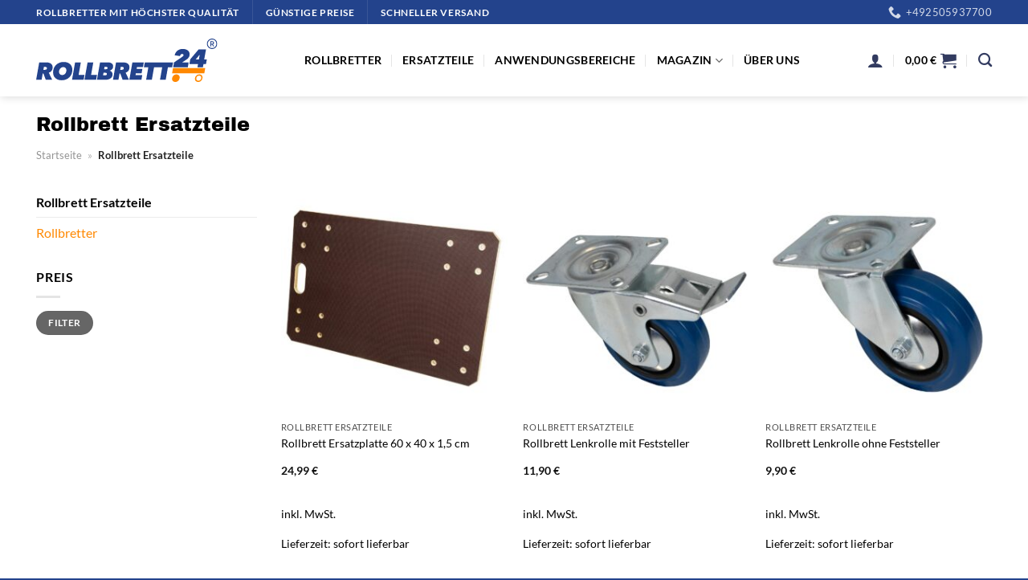

--- FILE ---
content_type: text/css
request_url: https://www.rollbrett24.de/wp-content/cache/min/1/wp-content/themes/flatsome-child/style.css?ver=1768514838
body_size: 78
content:
.wc-block-components-shipping-rates-control.wc-block-components-totals-shipping__options{display:none!important}:root :where(.wc-block-cart__submit-button),.wc-block-components-checkout-place-order-button{background-color:#ff8800!important;border-radius:99px}.wc-block-cart__submit-button>.wc-block-components-button__text{text-transform:uppercase;color:#FFF;font-weight:bolder}

--- FILE ---
content_type: image/svg+xml
request_url: https://www.rollbrett24.de/wp-content/uploads/2025/09/logo-rollbrett24.svg
body_size: 12471
content:
<?xml version="1.0" encoding="utf-8"?>
<!-- Generator: Adobe Illustrator 29.8.0, SVG Export Plug-In . SVG Version: 9.03 Build 0)  -->
<svg version="1.0" id="svg56" xmlns:svg="http://www.w3.org/2000/svg"
	 xmlns="http://www.w3.org/2000/svg" xmlns:xlink="http://www.w3.org/1999/xlink" x="0px" y="0px" width="1010.177124px"
	 height="240.8802032px" viewBox="0 0 1010.177124 240.8802032" enable-background="new 0 0 1010.177124 240.8802032"
	 xml:space="preserve">
<g>
	<path fill="#23438C" d="M339.229187,202.0416412l-4.802063,27.03125h-64.802063l17.161438-96.645813h31.989563
		l-12.354126,69.614563H339.229187z M70.562561,189.6250153l18.947876,39.447876H53.817749l-13.322876-35.354126h-3.84375
		l-6.036499,35.354126H0.000061l17.15625-96.645813h39.953125c5.307312,0,10.109375,0.59375,14.416687,1.776062
		c4.296875,1.182251,7.958313,2.911438,10.979126,5.182251c3.020813,2.276062,5.333374,5.078186,6.9375,8.401062
		c1.598938,3.317749,2.401062,7.119812,2.401062,11.395874c0,8.010376-1.901062,14.604126-5.697937,19.791626
		C82.343811,184.1614532,77.156311,187.7083282,70.562561,189.6250153z M60.265686,164.7760162
		c0-2.817688-0.984375-4.755188-2.947937-5.802063c-1.973938-1.041687-4.651001-1.567688-8.036438-1.567688h-5.901062
		l-2.885376,16.244751h6.317688c4.208313,0,7.505188-0.703125,9.885437-2.114563
		C59.078186,170.1250153,60.265686,167.8750153,60.265686,164.7760162z M236.817749,202.0416412l12.354187-69.614563h-31.989624
		l-17.15625,96.645813h64.796875l4.802124-27.03125H236.817749z M201.807373,173.9218903
		c0,8.010376-1.395874,15.520813-4.1875,22.526001c-2.791687,7.010437-6.770874,13.104187-11.942749,18.291687
		s-11.395813,9.28125-18.671875,12.286438c-7.276001,3-15.401001,4.505249-24.364563,4.505249
		c-7.786438,0-14.671875-1.072937-20.666687-3.208374c-5.994751-2.140625-11.026001-5.166626-15.098938-9.078125
		c-4.072937-3.911438-7.161438-8.552063-9.270813-13.921875c-2.104187-5.369751-3.15625-11.286438-3.15625-17.75
		c0-8.005188,1.421875-15.510376,4.255188-22.520813c2.838562-7.005188,6.817749-13.104187,11.947937-18.291687
		c5.125-5.1875,11.322876-9.28125,18.598938-12.286438s15.354187-4.505188,24.234375-4.505188
		c7.869812,0,14.802124,1.072876,20.796875,3.208313c5.994812,2.140625,11.03125,5.166687,15.104187,9.078125
		c4.067688,3.916687,7.161438,8.557312,9.265625,13.921875C200.755249,161.5468903,201.807373,167.4635162,201.807373,173.9218903z
		 M168.7240601,176.2447662h-0.000061c0-2.458313-0.390625-4.755188-1.166626-6.890564
		c-0.78125-2.140625-1.927124-4.005249-3.432312-5.598999c-1.510437-1.59375-3.390625-2.84375-5.630188-3.755188
		c-2.244812-0.90625-4.78125-1.364624-7.619812-1.364624c-3.567688,0-6.796875,0.755249-9.677063,2.25
		c-2.885437,1.505249-5.333374,3.484375-7.348999,5.937561c-2.010376,2.458313-3.567688,5.28125-4.666626,8.468689
		c-1.098999,3.182312-1.645874,6.416687-1.645874,9.6875c0,2.458374,0.385437,4.760437,1.166687,6.895874
		c0.776062,2.140625,1.921875,4.005188,3.432312,5.598938c1.510376,1.588562,3.385376,2.84375,5.630188,3.75
		c2.239563,0.911438,4.828125,1.369812,7.755249,1.369812c3.567688,0,6.770813-0.729187,9.609375-2.1875
		c2.838501-1.453125,5.260376-3.411499,7.276001-5.869812c2.010437-2.458313,3.572937-5.276062,4.666687-8.463562
		C168.171936,182.8906403,168.7240601,179.6093903,168.7240601,176.2447662z M424.828186,191.4583282
		c0.869751,2.364563,1.307251,4.947937,1.307251,7.765625c0,4.90625-1.03125,9.223938-3.088501,12.947937
		c-2.057312,3.723938-4.947937,6.838501-8.651062,9.338501c-3.708313,2.5-8.125,4.385437-13.244812,5.65625
		c-5.130188,1.270874-10.713501,1.90625-16.75,1.90625h-45.171875l17.161499-96.645813h44.479126
		c3.390625,0,6.776062,0.364563,10.161499,1.09375c3.385376,0.729187,6.453125,1.9375,9.197876,3.625
		c2.75,1.6875,4.963562,3.875,6.661499,6.5625c1.692688,2.6875,2.536438,5.989563,2.536438,9.911438
		c0,6.65625-1.854187,12.057312-5.5625,16.203125c-3.703125,4.151062-8.395813,7-14.067688,8.546875v0.276062
		c2.197876,0.453125,4.276001,1.223938,6.244751,2.317688c1.96875,1.088562,3.708374,2.520874,5.21875,4.291687
		C422.770874,187.0260162,423.958374,189.0937653,424.828186,191.4583282z M394.692749,196.4478912
		c0-2.088501-0.822937-3.708313-2.46875-4.848938c-1.645813-1.135437-4.03125-1.703125-7.140625-1.703125h-9.333313
		l-2.609375,14.604187h8.104126c1.734375,0,3.427124-0.114563,5.072937-0.338562
		c1.651062-0.223938,3.088562-0.635437,4.328125-1.229187c1.234375-0.588501,2.21875-1.411438,2.947937-2.458313
		C394.328186,199.4322662,394.692749,198.0885162,394.692749,196.4478912z M398.401062,162.7864532
		c0-2.109375-0.848938-3.625-2.536438-4.546875c-1.697937-0.916687-3.869812-1.380188-6.526062-1.380188h-7.958313
		l-2.197937,13.380188h8.786499c1.1875,0,2.401001-0.09375,3.635376-0.276062
		c1.239624-0.182251,2.359375-0.552063,3.364624-1.104126c1.005188-0.552124,1.833313-1.307312,2.473938-2.276062
		C398.083374,165.6197662,398.401062,164.3541412,398.401062,162.7864532z M519.625,229.0728912h67.541687l4.671875-26.34375
		H554.21875l1.786499-10.104126h32.125l4.395813-24.567749h-32.125l1.645813-9.286438h33.635437l4.666687-26.34375h-63.5625
		L519.625,229.0728912z M601.171875,159.0468903h24.572937l-12.354187,70.026001h31.848999l12.359375-70.026001h45.4375
		l-12.354187,70.026001h31.848938l12.359375-70.026001h23.75l4.802124-26.619812h-157.46875L601.171875,159.0468903z
		 M840.609375,114.8854523c2.807312-2.036499,5.328125-4.359375,7.572937-6.953125
		c2.244751-2.598999,4.088501-5.583374,5.536438-8.96875c1.447937-3.385437,2.166687-7.354187,2.166687-11.895874
		c0-5.192688-1.114624-9.666626-3.359375-13.421875c-2.239624-3.760376-5.1875-6.817688-8.828125-9.182251
		c-3.645874-2.364624-7.760437-4.104187-12.333374-5.213562c-4.583313-1.114563-9.208313-1.671875-13.875-1.671875
		c-5.885376,0-11.307251,0.838562-16.260376,2.510437s-9.34375,4.036438-13.177063,7.104126
		c-3.828125,3.067749-7.098999,6.786499-9.807312,11.151062c-2.713562,4.369812-4.677063,9.244812-5.885437,14.630188
		l29.848938,4.322937c0.84375-3.53125,2.265625-6.364563,4.28125-8.5c2.005249-2.140625,4.640625-3.208313,7.911499-3.208313
		c2.708313,0,4.630188,0.651001,5.75,1.953125c1.119751,1.302063,1.677063,2.927063,1.677063,4.880188
		c0,1.760437-0.885437,3.505188-2.65625,5.223938c-1.78125,1.71875-3.510437,3.182312-5.1875,4.390625l-44.963501,30.390625
		l-4.791687,26.604187H845.9375l4.8125-26.604187h-36.114563l17.708313-11.838501
		C835.052063,118.8333282,837.807312,116.9270782,840.609375,114.8854523z M937.166687,116.2448273h14.53125l-4.604187,25.229126
		h-13.953125l-3.166687,17.557312h-30.213501l3.166626-17.557312H854.6875l4.760437-26.369812l46.5-54.739563h41.432251
		L937.166687,116.2448273z M912.130188,90.0468903h-0.572876l-22.010437,26.197876h17.838562L912.130188,90.0468903z
		 M499.031311,189.6250153l18.947876,39.447876h-35.697876l-13.317749-35.354126h-3.84375l-6.036438,35.354126h-30.619812
		l17.161499-96.645813h39.953125c5.307251,0,10.109375,0.59375,14.411438,1.776062
		c4.302063,1.182251,7.963562,2.911438,10.984375,5.182251c3.020813,2.276062,5.333313,5.078125,6.932251,8.401062
		c1.598999,3.317688,2.401062,7.119812,2.401062,11.395813c0,8.010437-1.901062,14.604187-5.697937,19.791687
		C510.812561,184.1614532,505.619812,187.7083282,499.031311,189.6250153z M488.734436,164.7760162
		c0-2.817688-0.984375-4.755188-2.953125-5.802063c-1.96875-1.041687-4.645874-1.567688-8.03125-1.567688h-5.901062
		l-2.885437,16.244751h6.317749c4.208313,0,7.5-0.703125,9.885376-2.114563
		C487.546936,170.1250153,488.734436,167.8750153,488.734436,164.7760162z M985.8355103,32.231266
		c3.463501-1.21875,5.911438-3.989624,5.911438-8.390625c0-5.828125-3.911438-9.088563-10.026062-9.088563h-10.223938v28.520813
		h4.682312V33.210453h3.302063c0.041687,0,1.5053101-0.041687,1.546875,0l6.03125,10.062439h5.458313L985.8355103,32.231266z
		 M981.5177612,29.012516h-5.338501v-9.979187h5.255188c3.385437,0,5.541687,1.588562,5.541687,4.885437
		C986.9761353,27.220829,984.8198853,29.012516,981.5177612,29.012516z M1007.6115112,17.793766
		c-1.447876-3.432313-3.520813-6.510438-6.166626-9.151063c-2.640625-2.640625-5.71875-4.71875-9.151062-6.166626
		c-3.546875-1.505249-7.317688-2.265625-11.203125-2.265625s-7.65625,0.760376-11.208313,2.265625
		c-3.427124,1.447876-6.505249,3.526001-9.145874,6.166626c-2.645813,2.640625-4.71875,5.71875-6.171875,9.151063
		c-1.5,3.546875-2.260376,7.317688-2.260376,11.203125s0.760376,7.65625,2.260376,11.208313
		c1.453125,3.427124,3.526062,6.505249,6.171875,9.145874c2.640625,2.645813,5.71875,4.71875,9.145874,6.171875
		c3.552063,1.5,7.322876,2.260376,11.208313,2.260376s7.65625-0.760376,11.203125-2.260376
		c3.432312-1.453125,6.510437-3.526062,9.151062-6.171875c2.645813-2.640625,4.71875-5.71875,6.166626-9.145874
		c1.505249-3.552063,2.265625-7.322876,2.265625-11.208313S1009.1167603,21.340641,1007.6115112,17.793766z M1003.0646362,38.278141
		c-1.203125,2.838562-2.921875,5.390625-5.114563,7.578125c-2.1875,2.192688-4.739563,3.911438-7.578125,5.114563
		c-2.9375,1.239624-6.0625,1.869812-9.28125,1.869812s-6.34375-0.630188-9.28125-1.869812
		c-2.838562-1.203125-5.390625-2.921875-7.578125-5.114563c-2.192688-2.1875-3.911438-4.739563-5.114563-7.578125
		c-1.239624-2.9375-1.869812-6.0625-1.869812-9.28125s0.630188-6.34375,1.869812-9.28125
		c1.203125-2.838562,2.921875-5.385438,5.114563-7.578126c2.1875-2.192688,4.739563-3.911438,7.578125-5.109375
		c2.9375-1.244812,6.0625-1.875,9.28125-1.875s6.34375,0.630188,9.28125,1.875
		c2.838562,1.197937,5.390625,2.916687,7.578125,5.109375c2.192688,2.192688,3.911438,4.7395639,5.114563,7.578126
		c1.239624,2.9375,1.869812,6.0625,1.869812,9.28125S1004.3042603,35.340641,1003.0646362,38.278141z"/>
	<g>
		<path fill="#FF8800" d="M795.640625,203.7708893c-1.552063-1.520874-3.473938-2.71875-5.770813-3.588562
			c-2.302063-0.869812-4.90625-1.307312-7.817688-1.307312c-3.65625,0-6.963562,0.71875-9.921875,2.15625
			c-2.958374,1.432312-5.46875,3.322937-7.536499,5.671875c-2.0625,2.348999-3.65625,5.046875-4.786438,8.088562
			c-1.119812,3.046875-1.6875,6.130188-1.6875,9.260437c0,2.348938,0.401062,4.546814,1.197937,6.588501
			c0.796875,2.046875,1.96875,3.828125,3.520813,5.348938c1.546875,1.520874,3.46875,2.71875,5.770813,3.588562
			c2.296875,0.869812,4.947937,1.302063,7.953125,1.302063c3.661499,0,6.942749-0.692688,9.854187-2.083313
			s5.395813-3.260437,7.458313-5.609375c2.067749-2.348938,3.666687-5.046875,4.786438-8.088501
			c1.130249-3.046875,1.692749-6.177124,1.692749-9.395874c0-2.34375-0.401062-4.541687-1.197937-6.583313
			C798.359375,207.0781403,797.1875,205.2917023,795.640625,203.7708893z"/>
		<polygon fill="#FF8800" points="763.229187,164.4895782 758.119812,192.8072662 937.869812,192.8072662 942.979187,164.4895782 		
			"/>
		<path fill="#FF8800" d="M923.088562,203.7708893c-1.552124-1.520874-3.473999-2.71875-5.770874-3.588562
			c-2.302063-0.869812-4.90625-1.307312-7.8125-1.307312c-3.661438,0-6.96875,0.71875-9.927063,2.15625
			c-2.958313,1.432312-5.46875,3.322937-7.53125,5.671875c-2.067688,2.348999-3.661438,5.046875-4.786438,8.088562
			c-1.125,3.046875-1.692749,6.130188-1.692749,9.260437c0,2.348938,0.401062,4.546814,1.203125,6.588501
			c0.791687,2.046875,1.96875,3.828125,3.515625,5.348938c1.546875,1.520874,3.46875,2.71875,5.770874,3.588562
			c2.302063,0.869812,4.953125,1.302063,7.953125,1.302063c3.661438,0,6.947876-0.692688,9.854126-2.083313
			c2.911499-1.390625,5.395874-3.260437,7.463562-5.609375c2.0625-2.348938,3.661438-5.046875,4.786438-8.088501
			c1.125-3.046875,1.6875-6.177124,1.6875-9.395874c0-2.34375-0.401001-4.541687-1.197876-6.583313
			C925.807312,207.0781403,924.635437,205.2917023,923.088562,203.7708893z M919.8833618,223.3437042
			c-0.75,2.020874-1.807312,3.8125-3.177063,5.369812c-1.375,1.557312-3.020874,2.796875-4.953125,3.723938
			c-1.932312,0.921875-4.114624,1.385437-6.541687,1.385437c-1.994812,0-3.755188-0.291687-5.28125-0.869812
			c-1.526062-0.572876-2.802063-1.369751-3.828125-2.380188c-1.03125-1.010437-1.807312-2.192688-2.338562-3.546875
			c-0.526001-1.359375-0.791626-2.817688-0.791626-4.375c0-2.078125,0.375-4.125,1.119751-6.145813
			c0.744812-2.020874,1.807312-3.8125,3.177124-5.369812c1.369751-1.557312,3.036438-2.8125,5-3.765625
			c1.963501-0.953125,4.15625-1.432251,6.588501-1.432251c1.927124,0,3.65625,0.291626,5.1875,0.869751
			c1.520874,0.578125,2.802124,1.369812,3.828125,2.380249c1.026062,1.010376,1.807312,2.192688,2.333374,3.546875
			c0.53125,1.359375,0.796875,2.817627,0.796875,4.374939C921.0031738,219.2447662,920.6281738,221.3228912,919.8833618,223.3437042
			z"/>
	</g>
</g>
</svg>
